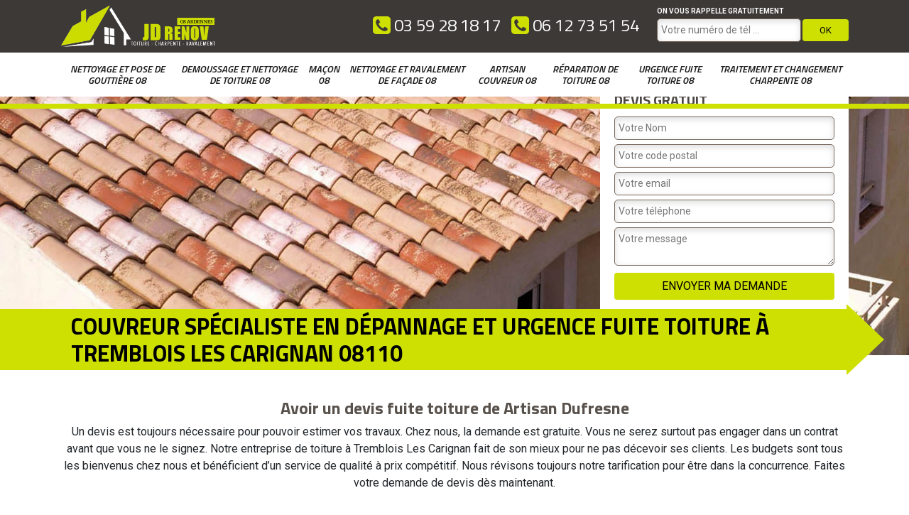

--- FILE ---
content_type: text/html; charset=UTF-8
request_url: https://www.artisan-couvreur-ardennes.fr/couvreur-urgence-fuite-toiture-tremblois-les-carignan-08110
body_size: 5233
content:
<!DOCTYPE html>
<html dir="ltr" lang="fr-FR">
<head>
		<meta charset="UTF-8" />
    <meta name=viewport content="width=device-width, initial-scale=1.0, minimum-scale=1.0 maximum-scale=1.0">
    <meta http-equiv="content-type" content="text/html; charset=UTF-8" >
    <title>Couvreur en urgence fuite toiture à Tremblois Les Carignan tél: 03.59.28.18.17</title>
        <meta name="description" content="Vous cherchez un couvreur en urgence pour une fuite de toiture à Tremblois Les Carignan 08110, nous intervenons 7j7 et 24h/24, bachage en urgence et réparation, devis et déplacement gratuit.">        
    <link rel="shortcut icon" href="/skins/default/images/favicon.ico" type="image/x-icon">
	<link rel="icon" href="/skins/default/images/favicon.ico" type="image/x-icon">
    
</head>
<body class="Desktop ville">
    
    <header class="header"><div class="header-top"><div class="container"><div class="d-flex justify-content-between"><a href="/" title="Dufresne Joffre" class="logo"><img loading="lazy" src="/skins/default/images/logo.png" alt=""/></a><div class="r-right"><div class="tel-top"><a href="tel:0359281817"><img loading="lazy" src="/skins/default/images/img/phone.svg" alt=""/> 03 59 28 18 17</a><a href="tel:0612735154"><img loading="lazy" src="/skins/default/images/img/phone.svg" alt=""/> 06 12 73 51 54</a></div><div class="rappel"><strong>On vous rappelle gratuitement</strong><form action="/message.php" method="post" id="rappel_immediat"><input type="text" name="mail" id="mail2" value=""><input type="hidden" name="type" value="rappel"><input type="text" name="numtel" required="" placeholder="Votre numéro de tél ..." class="form-input"><input type="submit" name="OK" value="OK" class=" btn btn-submit"></form></div></div></div></div></div><nav class="nav"><div class="container"><ul class="nav-list"><li class="nav-item"><a href="entreprise-nettoyage-pose-gouttiere-ardennes-08">Nettoyage et pose de gouttière 08</a></li><li class="nav-item"><a href="entreprise-nettoyage-demoussage-toiture-ardennes-08">Demoussage et nettoyage de toiture 08</a></li><li class="nav-item"><a href="entreprise-maconnerie-macon-ardennes-08"> Maçon 08</a></li><li class="nav-item"><a href="entreprise-ravalement-nettoyage-facade-ardennes-08">Nettoyage et ravalement de façade 08</a></li><li class="nav-item"><a href="/">Artisan couvreur 08</a></li><li class="nav-item"><a href="entreprise-reparation-toiture-ardennes-08">Réparation de toiture 08</a></li><li class="nav-item"><a href="couvreur-urgence-fuite-toiture-ardennes-08">Urgence fuite toiture 08</a></li><li class="nav-item"><a href="charpentier-traitement-changement-charpente-ardennes-08">Traitement et changement charpente 08</a></li></ul></div></nav><div class="bottomVert"></div></header>
    <div class="homeslider"><div class="sliderImages"><div class="carouselImg" style="background-image: url(/skins/default/images/img/slider-29.jpg);"></div></div><div class="captionSlider"><div class="container"><div class="row justify-content-end"><div class="col-md-4"><div class="Devisgratuit"><h3>Devis gratuit</h3><form action="/message.php" method="post" id="FormDevis"><input type="text" name="mail" id="mail" value=""><input type="text" name="nom" required="" class="form-input" placeholder="Votre Nom"><input type="text" name="code_postal" required="" class="form-input" placeholder="Votre code postal"><input type="text" name="email" required="" class="form-input" placeholder="Votre email"><input type="text" name="telephone" required="" class="form-input" placeholder="Votre téléphone"><textarea name="message" required="" class="form-input" placeholder="Votre message"></textarea><input type="submit" value="Envoyer ma demande" class="btn btn-submit"></form></div></div></div></div><div class="titreCaption"><div class="container"><h1>Couvreur spécialiste en dépannage et urgence fuite toiture à Tremblois Les Carignan 08110</h1></div></div></div></div><div class="IntroArticle"><div class="container"></div></div><div class="section-cat"><!-- <div class="container"><div class="titre-cat"><div class="titre-item-cat"><h3>Nos compétences</h3></div></div></div> --><ul id="cat-car" class="categories"><li class="cat-item "><a href="entreprise-nettoyage-pose-gouttiere-ardennes-08"><img loading="lazy" src="/skins/default/images/img/cat-4.jpg" alt=""/><h3>Nettoyage et pose de gouttière 08</h3></a></li></ul></div><div class="bgArticle"><div class="container"><div class="row"></div></div></div><div class="Contenu"><div class="corps"><div class="container"><div class="Block Block0"><div class="bloc-une"><h2>Avoir un devis fuite toiture de Artisan Dufresne</h2><p>Un devis est toujours nécessaire pour pouvoir estimer vos travaux. Chez nous, la demande est gratuite. Vous ne serez surtout pas engager dans un contrat avant que vous ne le signez. Notre entreprise de toiture à Tremblois Les Carignan fait de son mieux pour ne pas décevoir ses clients. Les budgets sont tous les bienvenus chez nous et bénéficient d’un service de qualité à prix compétitif. Nous révisons toujours notre tarification pour être dans la concurrence. Faites votre demande de devis dès maintenant.</p></div></div><div class="Block Block1"><div><img loading="lazy" src="/photos/628321-urgence-fuite-de-toiture-1.jpg" alt="Urgence fuite de toiture"/><div class="bloc-une"><h2>Un service urgence fuite toiture à Tremblois Les Carignan de notre entreprise</h2><p>Ajoutez plusieurs années à votre toit est un peu difficile, avec des cassures de bordures et des infiltrations d’eau à travers du toit, le problème se multiplie assez rapidement. Le point de fuite d'un toit peut être situé à plusieurs pieds du point d'entrée réel dans la structure. Lisez notre site les causes possibles de la fuite de votre toit. Contactez notre équipe de couvreurs pour intervenir rapidement si vous avez un défaut urgent à réparer sur votre toiture.</p></div></div></div><div class="Block Block2"><div><img loading="lazy" src="/photos/628321-urgence-fuite-de-toiture-2.jpg" alt="Urgence fuite de toiture"/><div class="bloc-une"><h2>Besoin d’une bâche toiture à Tremblois Les Carignan ?</h2><p>En cas d’urgence fuite toiture, certaines circonstances nécessitent le bâchage toitures. En effet, cela consiste à recouvrir rapidement et efficacement la zone endommagée ou l’intégralité de votre toiture à l’aide d’une bâche pour assurer l’étanchéité immédiate. Ce système d’urgence bâchage toiture permet une bonne protection contre les intempéries qui sont capable de provoquer des dommages supplémentaires. De ce fait, pour l’appliquer, il faudra être un couvreur urgence fuite toiture professionnel et expérimenté et c’est ce que Artisan Dufresne a l’intention de mettre à votre profit. En tant qu’une grande entreprise réparation fuite toiture à Tremblois Les Carignan, Artisan Dufresne est prêt à mettre à votre service des couvreurs urgence fuite toiture qualifiée qui sont capable de répondre à tous vos besoins en toiture dans le 08110.    </p></div></div></div><div class="Block Block3"><div><img loading="lazy" src="/photos/628321-urgence-fuite-de-toiture-3.jpg" alt="Urgence fuite de toiture"/><div class="bloc-une"><h2>Notre Entreprise pour fuite de toiture pour vous aider dans le 08110</h2><p>Si vous voulez une équipe de couvreurs qui soit attentive aux moindres de vos besoins, nous avons ce qu’il vous faut. Où que vous soyez à Tremblois Les Carignan, nous pouvons intervenir au plus vite. Toute infiltration d’eau sur toiture ne doit en aucun cas être traînée afin de ne pas faire face à un bien plus grand problème. Vous pouvez nous faire confiance pour vous procurer les bonnes méthodes et de soins pour réparer convenablement votre toit de ces défauts.</p></div></div></div><div class="Block Block4"><div><img loading="lazy" src="/photos/628321-urgence-fuite-de-toiture-4.jpg" alt="Urgence fuite de toiture"/><div class="bloc-une"><h2>Notre équipe pour une recherche fuite toiture à Tremblois Les Carignan</h2><p>Qui dit fuite de toiture dit qu’il y a eu une infiltration d’eau, il faut donc procéder rapidement. Notre entreprise est spécialisée dans la recherche de toutes fuites de toitures quel que soit l’origine. Nous avons des couvreurs professionnels qui ont recours des techniques pour trouver même les plus complexes des sources de la fuite. Si vous êtes sur 08110, notre équipe intervient rapidement chez vous pour cette tâche. Nous ferons de notre mieux pour ne pas vous décevoir.</p></div></div></div><div class="Block Block5"><div class="row align-items-center"><div class="col-md-6"><img loading="lazy" src="/photos/628321-urgence-fuite-de-toiture-5.jpg" alt="Urgence fuite de toiture"/></div><div class="col-md-6"><div class="bloc-une"><h2>Pour un depannage fuite toiture très performant dans le 08110</h2><p>Si vous voulez un service parfait pour vos travaux toiture, surtout la réparation d’une fuite de toiture, contactez notre entreprise Artisan Dufresne. Nous ferons de notre mieux pour vous venir en aide. Nous ne décevrons jamais nos clients quel que soit leur exigence et leur besoin. Nos couvreurs sont souvent formés pour être toujours au top du professionnalisme. Contactez-nous pour plus de détails sur nos services en réparation de fuite sur toiture à Tremblois Les Carignan. Nous restons à votre disposition.</p></div></div></div></div><div class="Block Block6"><div class="row align-items-center"><div class="col-md-6"><img loading="lazy" src="/photos/628321-urgence-fuite-de-toiture-6.jpg" alt="Urgence fuite de toiture"/></div><div class="col-md-6"><div class="bloc-une"><h2>Solution en cas d’urgence fuite toiture à Tremblois Les Carignan</h2><p>Artisan Dufresne est une entreprise réparation fuite toiture disposant des services de dépannage en cas de fuite toiture à Tremblois Les Carignan. En tant que professionnel, Artisan Dufresne a pour but de satisfaire ses clients et d’assurer leur sécurité. Pour cela, Artisan Dufresne mettra à votre service des couvreurs réparation toiture qualifiés qui sont capables d’identifier les fuites et de les réparer dans la meilleure condition possible afin que vous puissiez vivre dans le confort et dans la sécurité totale. Alors, n’attendez pas à ce que la fuite de votre toit cause d’autre problème mais faites appel à Artisan Dufresne pour la résoudre dans l’immédiat. Artisan Dufresne couvre tout le 08110 et ses environs. </p></div></div></div></div><div class="Block Block7"><div class="row align-items-center"><div class="col-md-6"><img loading="lazy" src="/photos/628321-urgence-fuite-de-toiture-7.jpg" alt="Urgence fuite de toiture"/></div><div class="col-md-6"><div class="bloc-une"><h2>Réparation et entretien préventif d’une fuite d'eau toiture à Tremblois Les Carignan</h2><p>La toiture d’un bâtiment est l’un des éléments les plus coûteux sur une maison. Le remplacement de la toiture est depuis toujours l'un des investissements qui vaut le plus cher qu'un propriétaire ou un gestionnaire de bâtiment puisse faire. Une réparation et une maintenance régulières du toit peuvent laisser des années supplémentaires pour la durée de vie de votre toit. Faites confiance aux artisans couvreurs chez Artisan Dufresne pour entretenir votre système de toiture.</p></div></div></div></div><div class="Block Block8"><div class="row align-items-center"><div class="col-md-6"><img loading="lazy" src="/photos/628321-urgence-fuite-de-toiture-8.jpg" alt="Urgence fuite de toiture"/></div><div class="col-md-6"><div class="bloc-une"><h2>Notre service pour reparation fuite de toiture à Tremblois Les Carignan</h2><p>Vous avez un toit qui fuit ? Besoin de réparations sur le toit rapidement ? Faites appel aux services de toiture de nos professionnels dans le 08110. Si vous avez aussi nécessités de réparations sur le toit rapidement, nous pouvons intervenir pour vous. Contactez notre équipe de couvreurs dès aujourd'hui pour vous venir en aide. Contactez-nous pendant nos heures normales à notre numéro joignable pour signaler une fuite sur le toit ou planifier un appel de service pour le toit.</p></div></div></div></div><div class="Block Block9"><div class="row align-items-center"><div class="col-md-6"><img loading="lazy" src="/photos/628321-urgence-fuite-de-toiture-9.jpg" alt="Urgence fuite de toiture"/></div><div class="col-md-6"><div class="bloc-une"><h2>Des fuites sur la toiture à Tremblois Les Carignan ? Ce n’est pas bon signe pour vous</h2><p>Toutefois, la présence d’une fuite sur la toiture représente une menace pour les occupants de la maison. En effet, tout problème de ce genre doit être traité et résolu très vite. Pour cela, Artisan Dufresne est à votre disposition et à votre service en cas d’urgence fuite toiture à Tremblois Les Carignan. En effet, Artisan Dufresne peut vous fournir tous les aides dont vous avez besoin pour arriver à la résolution de vos problèmes de fuite toiture dans la Tremblois Les Carignan. De plus, Artisan Dufresne dispose des couvreurs réparation fuite toiture compétente qui sont aptes à remettre votre toit en parfait état. Dans le 08110, tout problème concernant la fuite toiture peut donc être résolu dans l’immédiat grâce à Artisan Dufresne. </p></div></div></div></div><div class="Block Block10"><div class="row align-items-center"><div class="col-md-6"><img loading="lazy" src="/photos/628321-urgence-fuite-de-toiture-10.jpg" alt="Urgence fuite de toiture"/></div><div class="col-md-6"><div class="bloc-une"><h2>Travaux pour un depannage fuite toiture à Tremblois Les Carignan</h2><p>Vous cherchez toujours quelle est la cause de votre fuite de toit ? Passez sur notre site pour voir comment les fuites sur le toit apparaissent. Nous avons un simple Processus spécifique pour une analyse de fuite de toit sûr et efficace. Il est souvent présent à cause d’un trou pour laisser la pénétration de l’eau depuis le toit. Un petit trou sur le toit s’élargit et cause une fuite du toit. Contactez Artisan Dufresne pour réparer soigneusement toutes fuites de toiture.</p></div></div></div></div><div id="carousel-item"></div></div></div><div class="Services"><div class="container"><h2 class="Titre">Autres services</h2><div class="Liens"><a href="/entreprise-nettoyage-pose-gouttiere-tremblois-les-carignan-08110">Nettoyage et pose de gouttière Tremblois Les Carignan</a><a href="/entreprise-nettoyage-demoussage-toiture-tremblois-les-carignan-08110">Demoussage et nettoyage de toiture Tremblois Les Carignan</a><a href="/entreprise-maconnerie-macon-tremblois-les-carignan-08110"> Maçon Tremblois Les Carignan</a><a href="/entreprise-ravalement-nettoyage-facade-tremblois-les-carignan-08110">Nettoyage et ravalement de façade Tremblois Les Carignan</a><a href="/artisan-couvreur-tremblois-les-carignan-08110">Artisan couvreur Tremblois Les Carignan</a><a href="/entreprise-reparation-toiture-tremblois-les-carignan-08110">Réparation de toiture Tremblois Les Carignan</a><a href="/charpentier-traitement-changement-charpente-tremblois-les-carignan-08110">Traitement et changement charpente Tremblois Les Carignan</a></div></div></div></div>
    <footer id="footer"><div class="container"><div class="row align-items-center"><div class="col-md-6"><p class="adresse">08 Ardennes - 35 rue François Boucher, 08300 Rethel</p></div><div class="col-md-6"><p class="tel"><span>03 59 28 18 17</span> / <span>06 12 73 51 54</span></p></div></div></div><div class="copyright"><div class="container"><span class="text-right">©2018 Tout droit réservé - <a href="javascript:;" title="Mentions légales">Mentions légales</a></span></div></div></footer>

<link href="/skins/default/css/bootstrap.css" rel="stylesheet" type="text/css"/>
<link href="/skins/default/css/style.css" rel="stylesheet" type="text/css"/>
<link href="https://fonts.googleapis.com/css?family=Roboto:400,700|Rokkitt|Titillium+Web:400,600i,700" rel="stylesheet">

<script src="/js/jquery.min.js"></script>
<script src="/js/scripts.js"></script>
<script src="skins/default/js/slick.min.js"></script>


<script type="text/javascript">		
	var Support = 'Desktop';
	$(document).ready(function(){
		// Js lancés une fois la page chargée
			
		          initAnalytics('_');
		
    // Append the mobile icon nav
    $('.header-top').find('.r-right').append($('<div class="nav-mobile">Menu</div>'));
    $('.nav-item').has('ul').prepend('<span class="nav-click"><i class="nav-arrow"></i></span>');
    $('.nav-mobile').click(function(){
        $('.nav-list').toggle();
    });
    $('.nav-list').on('click', '.nav-click', function(){
        $(this).siblings('.nav-submenu').toggle();
        $(this).children('.nav-arrow').toggleClass('nav-rotate');
        
    });
		
    // $('.homeslider').slick({
    //   arrows:false,
    //   fade:true,
    //   speed:1000,
    //   autoplay: true,
    //   autoplaySpeed: 3000,
    //   pauseOnHover:false,
    // });


    //Block 
    $('.IntroArticle').find('.container').append($('.Block.Block0'));
    $('.bgArticle').find('.row').append($('.Block.Block1, .Block.Block2, .Block.Block3, .Block.Block4'));
    $('#carousel-item').append($('.Block.Block5, .Block.Block6, .Block.Block7, .Block.Block8, .Block.Block9, .Block.Block10'));

    $('#carousel-item').slick({
      arrows:false,
      dots:true,
      speed:1000,
      autoplay: true,
      autoplaySpeed: 3000,
    });

    $('#cat-car').slick({
      arrows:false,
      speed:1000,
      autoplay: true,
      autoplaySpeed: 4000,
      slidesToShow: 7,
      slidesToScroll: 1,
      pauseOnHover:false
    });

	});
	</script>
</body>
</html>


--- FILE ---
content_type: text/html; charset=UTF-8
request_url: https://www.artisan-couvreur-ardennes.fr/ajax.php
body_size: 119
content:
{"code_google_tags":"","code_analytics":"UA-132376244-17","RGPD":null,"dbg":["Erreur  n'est pas reconnu."]}

--- FILE ---
content_type: text/css
request_url: https://www.artisan-couvreur-ardennes.fr/skins/default/css/style.css
body_size: 2824
content:
body {
	font-family: 'Roboto', sans-serif;
	-webkit-font-smoothing: antialiased;
    -ms-word-wrap: break-word;
    word-wrap: break-word;
    overflow-x: hidden;
}

h1, h2, h3, h4 {
	font-family: 'Titillium Web', sans-serif;
	font-weight: 700;
}
h2 {
    font-size: 24px;
    color: #59524c;
}

a,
a:hover,
a:focus {
	color: inherit;
	text-decoration: none;
}
a, 
button {
    -webkit-transition: all 0.3s ease 0s;
    -moz-transition: all 0.3s ease 0s;
    -ms-transition: all 0.3s ease 0s;
    -o-transition: all 0.3s ease 0s;
    transition: all 0.3s ease 0s;
}
img {
	max-width: 100%;
}

/* Slider */
.slick-slider
{
    position: relative;

    display: block;
    box-sizing: border-box;

    -webkit-user-select: none;
       -moz-user-select: none;
        -ms-user-select: none;
            user-select: none;

    -webkit-touch-callout: none;
    -khtml-user-select: none;
    -ms-touch-action: pan-y;
        touch-action: pan-y;
    -webkit-tap-highlight-color: transparent;
}

.slick-list
{
    position: relative;

    display: block;
    overflow: hidden;

    margin: 0;
    padding: 0;
}
.slick-list:focus
{
    outline: none;
}
.slick-list.dragging
{
    cursor: pointer;
    cursor: hand;
}

.slick-slider .slick-track,
.slick-slider .slick-list
{
    -webkit-transform: translate3d(0, 0, 0);
       -moz-transform: translate3d(0, 0, 0);
        -ms-transform: translate3d(0, 0, 0);
         -o-transform: translate3d(0, 0, 0);
            transform: translate3d(0, 0, 0);
}

.slick-track
{
    position: relative;
    top: 0;
    left: 0;

    display: block;
}
.slick-track:before,
.slick-track:after
{
    display: table;

    content: '';
}
.slick-track:after
{
    clear: both;
}
.slick-loading .slick-track
{
    visibility: hidden;
}

.slick-slide
{
    display: none;
    float: left;

    height: 100%;
    min-height: 1px;
}
[dir='rtl'] .slick-slide
{
    float: right;
}
.slick-slide img
{
    display: block;
}
.slick-slide.slick-loading img
{
    display: none;
}
.slick-slide.dragging img
{
    pointer-events: none;
}
.slick-initialized .slick-slide
{
    display: block;
}
.slick-loading .slick-slide
{
    visibility: hidden;
}
.slick-vertical .slick-slide
{
    display: block;

    height: auto;

    border: 1px solid transparent;
}
.slick-arrow.slick-hidden {
    display: none;
}
.slick-dots {
    padding-left: 0;
    list-style: none;
    display: table;
    width: 100%;
    text-align: center;
    margin: 0;
    margin-top: 25px;
}
.slick-dots li {
    display: inline-block;
    margin: 0 5px;
}
.slick-dots li > button {
    display: block;
    padding: 0;
    text-indent: -9999px;
    border: none;
    width: 10px;
    height: 10px;
    border-radius: 100%;
    background: white;
    transform: all .3s ease;
    -webkit-transform: all .3s ease;
    cursor: pointer;
}
.slick-dots li:hover > button,
.slick-dots li.slick-active > button {
    background: #cee002;
    outline: none;
}

/*
Header
*/

.header {
    /*-webkit-box-shadow: -4px 3px 0 0 rgba(0, 0, 0, 0.1);
    -moz-box-shadow: -4px 3px 0 0 rgba(0, 0, 0, 0.1);
    box-shadow: -4px 3px 0 0 rgba(0, 0, 0, 0.1);*/
    position: absolute;
    width: 100%;
    z-index: 3;
}
.bottomVert {
    border-bottom: 7px solid #cee002;
    margin-top: 10px;
}
.header-top {
    background: #3c3937;
    color: white;
    padding: 8px 0;
}
.Mobile .tel-top {
    background: white;
    text-align: center;
}

/*
Nav
*/
.nav {
    background: #ffffff;
}
.nav-list {
    padding-left: 0;
    list-style: none;
    margin: 0;
    text-align: center;
}
.nav-item {
    display: table-cell;
    margin: 0 7px;
    line-height: 100%;
    vertical-align: middle;
}
.nav-item a {
    font-family: 'Titillium Web', sans-serif;
    color: #1a1a1a;
    text-transform: uppercase;
    font-weight: 600;
    font-style: italic;
    display: block;
    padding: 15px 5px;
    font-size: 14px;
}
.nav-item.active > a,
.nav-item:hover > a {
    color: #798212;
}


/* Mobile navigation */
.r-right > .nav-mobile {
    display: none;
    cursor: pointer;
	background: #c8e200 url(https://s3-us-west-2.amazonaws.com/s.cdpn.io/17824/nav.svg) no-repeat 80% center;
	background-size: 18px;
	height: 50px;
	width: 100px;
	line-height: 50px;
	padding-left: 15px;
	text-transform: uppercase;
	font-weight: 700;
}

.nav-click {
  position: absolute;
  top: 0;
  right: 0;
  display: none;
  border-left: 1px solid #8B2870;
  height: 49px;
  width: 50px;
  cursor: pointer;
}

.nav-click i {
  display: block;
  height: 48px;
  width: 48px;
  background: url(https://s3-us-west-2.amazonaws.com/s.cdpn.io/17824/drop.svg) no-repeat center center;
  background-size: 20px;
}

.nav-click:hover {
  background-color: #6E1656;
}

.nav-rotate {
  -webkit-transform: rotate(180deg);
  -moz-transform: rotate(180deg);
  -ms-transform: rotate(180deg);
  -o-transform: rotate(180deg);
  transform: rotate(180deg);
}

/*------------------------------------*\
    Media Queries
\*------------------------------------*/
@media only screen and (max-width: 640px) {
  .r-right > .nav-mobile {
    display: block;
  }

  .nav {
    width: 100%;
    position: absolute;
  }

  .nav-list {
    display: none;
  }

  .nav-item {
    width: 100%;
    display: block;
    margin: 0;
  }

  .nav-item > a {
    padding: 15px;
    text-align: left;
    border-bottom: 1px dashed;
  }
  .nav-item:last-child > a {
  	border-bottom: none;
  }

  .nav-click {
    display: block;
  }

  .nav-mobile-open {
    border-radius: 5px 5px 0 0;
    -webkit-border-radius: 5px 5px 0 0;
    -moz-border-radius: 5px 5px 0 0;
  }

  .nav-item:hover .nav-submenu {
    display: none;
  }

  .nav-submenu {
    position: static;
    width: 100%;
  }
}

/*
Homeslider
*/
.homeslider {
	position: relative;
	height: 500px;
}
.carouselImg {
    background-color: #ddd;
    background-repeat: no-repeat;
    background-size: cover;
    background-position: center;
    height: 500px;
}
.Mobile .homeslider,
.Mobile .carouselImg {
	height: 300px;
}
.captionSlider {
    position: absolute;
    bottom: -29px;
    /* transform: translateY(-50%); */
    width: 100%;
}
.Mobile .captionSlider { bottom: 0; }
.titreCaption h1 {
    background: #cee002;
    display: inline-block;
    padding: 5px 15px;
    color: #000;
    text-transform: uppercase;
    font-size: 32px;
    position: relative;
}
.Mobile .titreCaption h1 {
	font-size: 24px;
}
.titreCaption h1:before {
    content: "";
    background: #cee002;
    left: -100%;
    position: absolute;
    height: 100%;
    width: 100%;
    top: 0;
}
.titreCaption h1:after {
    content: "";
    width: 0;
    height: 0;
    border-top: 50px solid transparent;
    border-bottom: 50px solid transparent;
    border-left: 53px solid #cee002;
    position: absolute;
    top: 50%;
    transform: translateY(-50%);
    right: -50px;
}
.Mobile .titreCaption h1:after { display: none; }

#mail, #mail2 { display: none; }
.Devisgratuit {
    background: white;
    padding: 20px;
    position: relative;
    top: 7px;
}
.Mobile .Devisgratuit {
    background-color: #eaeaea;
}
.Devisgratuit h3 {
    font-size: 20px;
    text-transform: uppercase;
    color: #4c4743;
}
.form-input {
    border: 1px solid #776658;
    width: 100%;
    background: white;
    margin: 3px 0;
    padding: 5px;
    font-size: 14px;
    border-radius: 5px;
    box-shadow: inset 0px 3px 10px #ddd;
}
.rappel .form-input {
    display: inline-block;
    width: 75%;
}

.btn.btn-submit {
    background: #cee002;
    text-transform: uppercase;
    width: 100%;
}
.rappel .btn.btn-submit {
    display: inline-block;
    width: 24%;
    padding: 5px;
    font-size: 13px;
    margin-left: 1%;
}

.r-right > div {
    display: inline-block;
    vertical-align: middle;
    margin-left: 25px;
}
.Desktop .rappel {
    width: 270px;
}
.rappel strong {
    text-transform: uppercase;
    font-size: 10px;
    display: block;
}
.tel-top a {
    font-family: 'Titillium Web', sans-serif;
    margin-left: 15px;
    font-size: 24px;
}
.Mobile .tel-top a {
	margin: 0 7px;
}
.logo img {
	width: 220px;
}
.tel-top img {
    width: 25px;
    vertical-align: middle;
    display: inline-block;
    position: relative;
    top: -3px;
}

/*
Content
*/
/*.section-cat {
    background: #59524c;
    color: white;
    padding: 60px 0;
}*/
.section-cat h2 {
    font-family: 'Rokkitt', serif;
    font-size: 1.875em;
    font-weight: 400;
    line-height: 1.3em;
    margin-top: 0.6667em;
    margin-bottom: 0.8em;
    text-align: center;
    text-transform: uppercase;
}
.categories {
    list-style: none;
    padding-left: 0;
    margin: 0;
    display: flex;
}
.Mobile .categories {
	display: block;
}
.cat-item {
    flex: 0 0 14.2857%;
    width: 14.2857%;
}
.Mobile .cat-item {
	width: 100%;
	height: 250px;
    overflow: hidden;
}
.cat-item a {
    display: block;
    background: #444;
    position: relative;
}
.cat-item a img {
    width: 100%;
}
.categories h3 {
    font-size: 16px;
    position: absolute;
    bottom: 15px;
    text-align: right;
    background: rgba(0, 0, 0, 0.49);
    right: 0;
    color: white;
    padding: 5px 15px;
    text-transform: uppercase;
    height: 67px;
    display: flex;
    align-items: center;
}
.Mobile .categories h3 {
    bottom: inherit;
    top: 200px;
    background: rgb(255, 255, 255);
    color: #000;
    padding: 15px 15px;
    height: inherit;
    margin: 0;
    width: 100%;
    justify-content: center;
}

.IntroArticle {
    padding: 60px 0 50px;
}
.IntroArticle .Block {
    text-align: center;
    margin: auto;
}
.bgArticle {
	background-color: #cee002;
    padding: 60px 0;
}
.bgArticle .Block {
    -ms-flex: 0 0 50%;
    flex: 0 0 50%;
    max-width: 50%;
    padding: 15px;
}
.Mobile .bgArticle .Block {
	-ms-flex: 0 0 100%;
    flex: 0 0 100%;
    max-width: 100%;
}
.bgArticle .Block .bloc-une {
	margin-top: 15px;
}

.Contenu {
    background: #f1f1f1;
    padding: 60px 0 0;
}

.Services {
    background: #e9eadc;
    padding: 60px 0;
}
h2.Titre {
    font-size: 30px;
    color: #000;
    margin-bottom: 25px;
    border-bottom: 1px solid #c8e200;
    padding-bottom: 19px;
}
.Liens {
    column-count: 3;
    -webkit-column-count: 3;
}
.Mobile .Liens {
    column-count: 1;
    -webkit-column-count: 1;
}
.Liens a {
    display: block;
    margin-bottom: 10px;
}
.Liens a:hover {
    text-decoration: underline;
}

/*
Footer
*/
#footer {
    background: #2b2927;
    color: white;
}
#footer p {
    margin-bottom: 0;
    padding: 20px 0;
}
.Mobile #footer p {
	text-align: center;
}
#footer p.tel {
    text-align: right;
    font-family: 'Titillium Web', sans-serif;
    font-weight: 700;
    font-size: 25px;
}
.Mobile #footer p.tel {
	border-top: 1px solid;
}
.Mobile #footer p.tel > span {
    display: block;
    text-align: center;
    font-size: 30px;
}

.copyright {
	background-color: white;
    text-align: right;
    padding: 16px 0;
    color: #999;
}
.Mobile .copyright {
	text-align: center;
}
